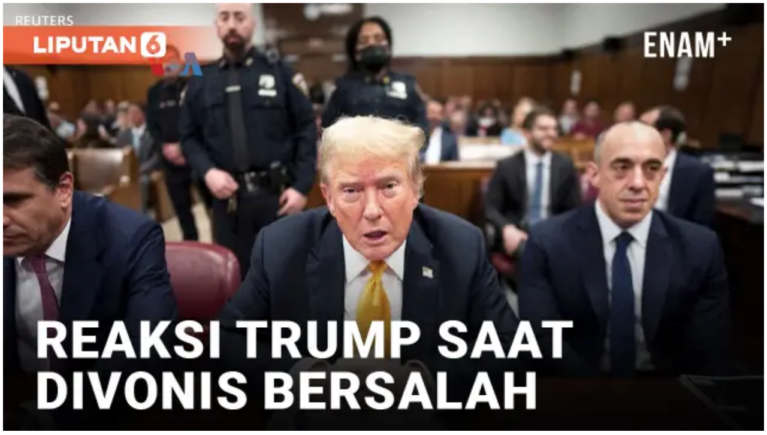

--- FILE ---
content_type: application/javascript
request_url: https://static-web.prod.vidiocdn.com/assets/bundles/js/shared/fallback-a8c87498.digested.js
body_size: 14380
content:
!function(){try{var t="undefined"!=typeof window?window:"undefined"!=typeof global?global:"undefined"!=typeof self?self:{},e=(new Error).stack;e&&(t._sentryDebugIds=t._sentryDebugIds||{},t._sentryDebugIds[e]="3defd497-e371-4bbf-a38a-282826efabaf",t._sentryDebugIdIdentifier="sentry-dbid-3defd497-e371-4bbf-a38a-282826efabaf")}catch(t){}}();var _global="undefined"!=typeof window?window:"undefined"!=typeof global?global:"undefined"!=typeof self?self:{};_global.SENTRY_RELEASE={id:"1f50f7c21154194d82e152f071bba3a1aeff55ea"},function(){function t(r){var o=n[r];if(void 0!==o)return o.exports;var i=n[r]={exports:{}};return e[r].call(i.exports,i,i.exports,t),i.exports}var e={5220:function(t,e,n){var r=n(8492);t.exports=r},1939:function(t,e,n){t.exports=n(7738)},7738:function(t,e,n){var r=n(5220);t.exports=r},19662:function(t,e,n){var r=n(60614),o=n(66330),i=TypeError;t.exports=function(t){if(r(t))return t;throw i(o(t)+" is not a function")}},96077:function(t,e,n){var r=n(60614),o=String,i=TypeError;t.exports=function(t){if("object"==typeof t||r(t))return t;throw i("Can't set "+o(t)+" as a prototype")}},51223:function(t,e,n){var r=n(5112),o=n(70030),i=n(3070).f,s=r("unscopables"),u=Array.prototype;null==u[s]&&i(u,s,{configurable:!0,value:o(null)}),t.exports=function(t){u[s][t]=!0}},25787:function(t,e,n){var r=n(47976),o=TypeError;t.exports=function(t,e){if(r(e,t))return t;throw o("Incorrect invocation")}},19670:function(t,e,n){var r=n(70111),o=String,i=TypeError;t.exports=function(t){if(r(t))return t;throw i(o(t)+" is not an object")}},41318:function(t,e,n){var r=n(45656),o=n(51400),i=n(26244),s=function(t){return function(e,n,s){var u,a=r(e),c=i(a),f=o(s,c);if(t&&n!=n){for(;c>f;)if((u=a[f++])!=u)return!0}else for(;c>f;f++)if((t||f in a)&&a[f]===n)return t||f||0;return!t&&-1}};t.exports={includes:s(!0),indexOf:s(!1)}},41589:function(t,e,n){var r=n(51400),o=n(26244),i=n(86135),s=Array,u=Math.max;t.exports=function(t,e,n){for(var a=o(t),c=r(e,a),f=r(void 0===n?a:n,a),h=s(u(f-c,0)),l=0;c<f;c++,l++)i(h,l,t[c]);return h.length=l,h}},94362:function(t,e,n){var r=n(41589),o=Math.floor,i=function(t,e){var n=t.length,a=o(n/2);return n<8?s(t,e):u(t,i(r(t,0,a),e),i(r(t,a),e),e)},s=function(t,e){for(var n,r,o=t.length,i=1;i<o;){for(r=i,n=t[i];r&&e(t[r-1],n)>0;)t[r]=t[--r];r!==i++&&(t[r]=n)}return t},u=function(t,e,n,r){for(var o=e.length,i=n.length,s=0,u=0;s<o||u<i;)t[s+u]=s<o&&u<i?r(e[s],n[u])<=0?e[s++]:n[u++]:s<o?e[s++]:n[u++];return t};t.exports=i},84326:function(t,e,n){var r=n(1702),o=r({}.toString),i=r("".slice);t.exports=function(t){return i(o(t),8,-1)}},70648:function(t,e,n){var r=n(51694),o=n(60614),i=n(84326),s=n(5112)("toStringTag"),u=Object,a="Arguments"==i(function(){return arguments}());t.exports=r?i:function(t){var e,n,r;return void 0===t?"Undefined":null===t?"Null":"string"==typeof(n=function(t,e){try{return t[e]}catch(t){}}(e=u(t),s))?n:a?i(e):"Object"==(r=i(e))&&o(e.callee)?"Arguments":r}},99920:function(t,e,n){var r=n(92597),o=n(53887),i=n(31236),s=n(3070);t.exports=function(t,e,n){for(var u=o(e),a=s.f,c=i.f,f=0;f<u.length;f++){var h=u[f];r(t,h)||n&&r(n,h)||a(t,h,c(e,h))}}},49920:function(t,e,n){var r=n(47293);t.exports=!r((function(){function t(){}return t.prototype.constructor=null,Object.getPrototypeOf(new t)!==t.prototype}))},76178:function(t){t.exports=function(t,e){return{value:t,done:e}}},68880:function(t,e,n){var r=n(19781),o=n(3070),i=n(79114);t.exports=r?function(t,e,n){return o.f(t,e,i(1,n))}:function(t,e,n){return t[e]=n,t}},79114:function(t){t.exports=function(t,e){return{enumerable:!(1&t),configurable:!(2&t),writable:!(4&t),value:e}}},86135:function(t,e,n){"use strict";var r=n(34948),o=n(3070),i=n(79114);t.exports=function(t,e,n){var s=r(e);s in t?o.f(t,s,i(0,n)):t[s]=n}},47045:function(t,e,n){var r=n(56339),o=n(3070);t.exports=function(t,e,n){return n.get&&r(n.get,e,{getter:!0}),n.set&&r(n.set,e,{setter:!0}),o.f(t,e,n)}},98052:function(t,e,n){var r=n(60614),o=n(3070),i=n(56339),s=n(13072);t.exports=function(t,e,n,u){u||(u={});var a=u.enumerable,c=void 0!==u.name?u.name:e;if(r(n)&&i(n,c,u),u.global)a?t[e]=n:s(e,n);else{try{u.unsafe?t[e]&&(a=!0):delete t[e]}catch(t){}a?t[e]=n:o.f(t,e,{value:n,enumerable:!1,configurable:!u.nonConfigurable,writable:!u.nonWritable})}return t}},89190:function(t,e,n){var r=n(98052);t.exports=function(t,e,n){for(var o in e)r(t,o,e[o],n);return t}},13072:function(t,e,n){var r=n(17854),o=Object.defineProperty;t.exports=function(t,e){try{o(r,t,{value:e,configurable:!0,writable:!0})}catch(n){r[t]=e}return e}},19781:function(t,e,n){var r=n(47293);t.exports=!r((function(){return 7!=Object.defineProperty({},1,{get:function(){return 7}})[1]}))},4154:function(t){var e="object"==typeof document&&document.all,n=void 0===e&&void 0!==e;t.exports={all:e,IS_HTMLDDA:n}},80317:function(t,e,n){var r=n(17854),o=n(70111),i=r.document,s=o(i)&&o(i.createElement);t.exports=function(t){return s?i.createElement(t):{}}},48324:function(t){t.exports={CSSRuleList:0,CSSStyleDeclaration:0,CSSValueList:0,ClientRectList:0,DOMRectList:0,DOMStringList:0,DOMTokenList:1,DataTransferItemList:0,FileList:0,HTMLAllCollection:0,HTMLCollection:0,HTMLFormElement:0,HTMLSelectElement:0,MediaList:0,MimeTypeArray:0,NamedNodeMap:0,NodeList:1,PaintRequestList:0,Plugin:0,PluginArray:0,SVGLengthList:0,SVGNumberList:0,SVGPathSegList:0,SVGPointList:0,SVGStringList:0,SVGTransformList:0,SourceBufferList:0,StyleSheetList:0,TextTrackCueList:0,TextTrackList:0,TouchList:0}},98509:function(t,e,n){var r=n(80317)("span").classList,o=r&&r.constructor&&r.constructor.prototype;t.exports=o===Object.prototype?void 0:o},88113:function(t){t.exports="undefined"!=typeof navigator&&String(navigator.userAgent)||""},7392:function(t,e,n){var r,o,i=n(17854),s=n(88113),u=i.process,a=i.Deno,c=u&&u.versions||a&&a.version,f=c&&c.v8;f&&(o=(r=f.split("."))[0]>0&&r[0]<4?1:+(r[0]+r[1])),!o&&s&&(!(r=s.match(/Edge\/(\d+)/))||r[1]>=74)&&(r=s.match(/Chrome\/(\d+)/))&&(o=+r[1]),t.exports=o},80748:function(t){t.exports=["constructor","hasOwnProperty","isPrototypeOf","propertyIsEnumerable","toLocaleString","toString","valueOf"]},82109:function(t,e,n){var r=n(17854),o=n(31236).f,i=n(68880),s=n(98052),u=n(13072),a=n(99920),c=n(54705);t.exports=function(t,e){var n,f,h,l,p,v=t.target,d=t.global,y=t.stat;if(n=d?r:y?r[v]||u(v,{}):(r[v]||{}).prototype)for(f in e){if(l=e[f],h=t.dontCallGetSet?(p=o(n,f))&&p.value:n[f],!c(d?f:v+(y?".":"#")+f,t.forced)&&void 0!==h){if(typeof l==typeof h)continue;a(l,h)}(t.sham||h&&h.sham)&&i(l,"sham",!0),s(n,f,l,t)}}},47293:function(t){t.exports=function(t){try{return!!t()}catch(t){return!0}}},49974:function(t,e,n){var r=n(21470),o=n(19662),i=n(34374),s=r(r.bind);t.exports=function(t,e){return o(t),void 0===e?t:i?s(t,e):function(){return t.apply(e,arguments)}}},34374:function(t,e,n){var r=n(47293);t.exports=!r((function(){var t=function(){}.bind();return"function"!=typeof t||t.hasOwnProperty("prototype")}))},46916:function(t,e,n){var r=n(34374),o=Function.prototype.call;t.exports=r?o.bind(o):function(){return o.apply(o,arguments)}},76530:function(t,e,n){var r=n(19781),o=n(92597),i=Function.prototype,s=r&&Object.getOwnPropertyDescriptor,u=o(i,"name"),a=u&&"something"===function(){}.name,c=u&&(!r||r&&s(i,"name").configurable);t.exports={EXISTS:u,PROPER:a,CONFIGURABLE:c}},75668:function(t,e,n){var r=n(1702),o=n(19662);t.exports=function(t,e,n){try{return r(o(Object.getOwnPropertyDescriptor(t,e)[n]))}catch(t){}}},21470:function(t,e,n){var r=n(84326),o=n(1702);t.exports=function(t){if("Function"===r(t))return o(t)}},1702:function(t,e,n){var r=n(34374),o=Function.prototype,i=o.call,s=r&&o.bind.bind(i,i);t.exports=r?s:function(t){return function(){return i.apply(t,arguments)}}},35005:function(t,e,n){var r=n(17854),o=n(60614);t.exports=function(t,e){return arguments.length<2?(n=r[t],o(n)?n:void 0):r[t]&&r[t][e];var n}},71246:function(t,e,n){var r=n(70648),o=n(58173),i=n(68554),s=n(97497),u=n(5112)("iterator");t.exports=function(t){if(!i(t))return o(t,u)||o(t,"@@iterator")||s[r(t)]}},18554:function(t,e,n){var r=n(46916),o=n(19662),i=n(19670),s=n(66330),u=n(71246),a=TypeError;t.exports=function(t,e){var n=arguments.length<2?u(t):e;if(o(n))return i(r(n,t));throw a(s(t)+" is not iterable")}},58173:function(t,e,n){var r=n(19662),o=n(68554);t.exports=function(t,e){var n=t[e];return o(n)?void 0:r(n)}},17854:function(t,e,n){var r=function(t){return t&&t.Math==Math&&t};t.exports=r("object"==typeof globalThis&&globalThis)||r("object"==typeof window&&window)||r("object"==typeof self&&self)||r("object"==typeof n.g&&n.g)||function(){return this}()||this||Function("return this")()},92597:function(t,e,n){var r=n(1702),o=n(47908),i=r({}.hasOwnProperty);t.exports=Object.hasOwn||function(t,e){return i(o(t),e)}},3501:function(t){t.exports={}},60490:function(t,e,n){var r=n(35005);t.exports=r("document","documentElement")},64664:function(t,e,n){var r=n(19781),o=n(47293),i=n(80317);t.exports=!r&&!o((function(){return 7!=Object.defineProperty(i("div"),"a",{get:function(){return 7}}).a}))},68361:function(t,e,n){var r=n(1702),o=n(47293),i=n(84326),s=Object,u=r("".split);t.exports=o((function(){return!s("z").propertyIsEnumerable(0)}))?function(t){return"String"==i(t)?u(t,""):s(t)}:s},42788:function(t,e,n){var r=n(1702),o=n(60614),i=n(5465),s=r(Function.toString);o(i.inspectSource)||(i.inspectSource=function(t){return s(t)}),t.exports=i.inspectSource},29909:function(t,e,n){var r,o,i,s=n(94811),u=n(17854),a=n(70111),c=n(68880),f=n(92597),h=n(5465),l=n(6200),p=n(3501),v="Object already initialized",d=u.TypeError,y=u.WeakMap;if(s||h.state){var g=h.state||(h.state=new y);g.get=g.get,g.has=g.has,g.set=g.set,r=function(t,e){if(g.has(t))throw d(v);return e.facade=t,g.set(t,e),e},o=function(t){return g.get(t)||{}},i=function(t){return g.has(t)}}else{var m=l("state");p[m]=!0,r=function(t,e){if(f(t,m))throw d(v);return e.facade=t,c(t,m,e),e},o=function(t){return f(t,m)?t[m]:{}},i=function(t){return f(t,m)}}t.exports={set:r,get:o,has:i,enforce:function(t){return i(t)?o(t):r(t,{})},getterFor:function(t){return function(e){var n;if(!a(e)||(n=o(e)).type!==t)throw d("Incompatible receiver, "+t+" required");return n}}}},60614:function(t,e,n){var r=n(4154),o=r.all;t.exports=r.IS_HTMLDDA?function(t){return"function"==typeof t||t===o}:function(t){return"function"==typeof t}},54705:function(t,e,n){var r=n(47293),o=n(60614),i=/#|\.prototype\./,s=function(t,e){var n=a[u(t)];return n==f||n!=c&&(o(e)?r(e):!!e)},u=s.normalize=function(t){return String(t).replace(i,".").toLowerCase()},a=s.data={},c=s.NATIVE="N",f=s.POLYFILL="P";t.exports=s},68554:function(t){t.exports=function(t){return null==t}},70111:function(t,e,n){var r=n(60614),o=n(4154),i=o.all;t.exports=o.IS_HTMLDDA?function(t){return"object"==typeof t?null!==t:r(t)||t===i}:function(t){return"object"==typeof t?null!==t:r(t)}},31913:function(t){t.exports=!1},52190:function(t,e,n){var r=n(35005),o=n(60614),i=n(47976),s=n(43307),u=Object;t.exports=s?function(t){return"symbol"==typeof t}:function(t){var e=r("Symbol");return o(e)&&i(e.prototype,u(t))}},63061:function(t,e,n){"use strict";var r=n(13383).IteratorPrototype,o=n(70030),i=n(79114),s=n(58003),u=n(97497),a=function(){return this};t.exports=function(t,e,n,c){var f=e+" Iterator";return t.prototype=o(r,{next:i(+!c,n)}),s(t,f,!1,!0),u[f]=a,t}},51656:function(t,e,n){"use strict";var r=n(82109),o=n(46916),i=n(31913),s=n(76530),u=n(60614),a=n(63061),c=n(79518),f=n(27674),h=n(58003),l=n(68880),p=n(98052),v=n(5112),d=n(97497),y=n(13383),g=s.PROPER,m=s.CONFIGURABLE,b=y.IteratorPrototype,w=y.BUGGY_SAFARI_ITERATORS,x=v("iterator"),_="keys",O="values",S="entries",E=function(){return this};t.exports=function(t,e,n,s,v,y,R){a(n,e,s);var T,I,L,j=function(t){if(t===v&&U)return U;if(!w&&t in A)return A[t];switch(t){case _:case O:case S:return function(){return new n(this,t)}}return function(){return new n(this)}},P=e+" Iterator",M=!1,A=t.prototype,k=A[x]||A["@@iterator"]||v&&A[v],U=!w&&k||j(v),D="Array"==e&&A.entries||k;if(D&&(T=c(D.call(new t)))!==Object.prototype&&T.next&&(i||c(T)===b||(f?f(T,b):u(T[x])||p(T,x,E)),h(T,P,!0,!0),i&&(d[P]=E)),g&&v==O&&k&&k.name!==O&&(!i&&m?l(A,"name",O):(M=!0,U=function(){return o(k,this)})),v)if(I={values:j(O),keys:y?U:j(_),entries:j(S)},R)for(L in I)(w||M||!(L in A))&&p(A,L,I[L]);else r({target:e,proto:!0,forced:w||M},I);return i&&!R||A[x]===U||p(A,x,U,{name:v}),d[e]=U,I}},13383:function(t,e,n){"use strict";var r,o,i,s=n(47293),u=n(60614),a=n(70111),c=n(70030),f=n(79518),h=n(98052),l=n(5112),p=n(31913),v=l("iterator"),d=!1;[].keys&&("next"in(i=[].keys())?(o=f(f(i)))!==Object.prototype&&(r=o):d=!0),!a(r)||s((function(){var t={};return r[v].call(t)!==t}))?r={}:p&&(r=c(r)),u(r[v])||h(r,v,(function(){return this})),t.exports={IteratorPrototype:r,BUGGY_SAFARI_ITERATORS:d}},97497:function(t){t.exports={}},26244:function(t,e,n){var r=n(17466);t.exports=function(t){return r(t.length)}},56339:function(t,e,n){var r=n(1702),o=n(47293),i=n(60614),s=n(92597),u=n(19781),a=n(76530).CONFIGURABLE,c=n(42788),f=n(29909),h=f.enforce,l=f.get,p=String,v=Object.defineProperty,d=r("".slice),y=r("".replace),g=r([].join),m=u&&!o((function(){return 8!==v((function(){}),"length",{value:8}).length})),b=String(String).split("String"),w=t.exports=function(t,e,n){"Symbol("===d(p(e),0,7)&&(e="["+y(p(e),/^Symbol\(([^)]*)\)/,"$1")+"]"),n&&n.getter&&(e="get "+e),n&&n.setter&&(e="set "+e),(!s(t,"name")||a&&t.name!==e)&&(u?v(t,"name",{value:e,configurable:!0}):t.name=e),m&&n&&s(n,"arity")&&t.length!==n.arity&&v(t,"length",{value:n.arity});try{n&&s(n,"constructor")&&n.constructor?u&&v(t,"prototype",{writable:!1}):t.prototype&&(t.prototype=void 0)}catch(t){}var r=h(t);return s(r,"source")||(r.source=g(b,"string"==typeof e?e:"")),t};Function.prototype.toString=w((function(){return i(this)&&l(this).source||c(this)}),"toString")},74758:function(t){var e=Math.ceil,n=Math.floor;t.exports=Math.trunc||function(t){var r=+t;return(r>0?n:e)(r)}},70030:function(t,e,n){var r,o=n(19670),i=n(36048),s=n(80748),u=n(3501),a=n(60490),c=n(80317),f=n(6200),h="prototype",l="script",p=f("IE_PROTO"),v=function(){},d=function(t){return"<"+l+">"+t+"</"+l+">"},y=function(t){t.write(d("")),t.close();var e=t.parentWindow.Object;return t=null,e},g=function(){try{r=new ActiveXObject("htmlfile")}catch(t){}var t,e,n;g="undefined"!=typeof document?document.domain&&r?y(r):(e=c("iframe"),n="java"+l+":",e.style.display="none",a.appendChild(e),e.src=String(n),(t=e.contentWindow.document).open(),t.write(d("document.F=Object")),t.close(),t.F):y(r);for(var o=s.length;o--;)delete g[h][s[o]];return g()};u[p]=!0,t.exports=Object.create||function(t,e){var n;return null!==t?(v[h]=o(t),n=new v,v[h]=null,n[p]=t):n=g(),void 0===e?n:i.f(n,e)}},36048:function(t,e,n){var r=n(19781),o=n(3353),i=n(3070),s=n(19670),u=n(45656),a=n(81956);e.f=r&&!o?Object.defineProperties:function(t,e){s(t);for(var n,r=u(e),o=a(e),c=o.length,f=0;c>f;)i.f(t,n=o[f++],r[n]);return t}},3070:function(t,e,n){var r=n(19781),o=n(64664),i=n(3353),s=n(19670),u=n(34948),a=TypeError,c=Object.defineProperty,f=Object.getOwnPropertyDescriptor,h="enumerable",l="configurable",p="writable";e.f=r?i?function(t,e,n){if(s(t),e=u(e),s(n),"function"==typeof t&&"prototype"===e&&"value"in n&&p in n&&!n[p]){var r=f(t,e);r&&r[p]&&(t[e]=n.value,n={configurable:l in n?n[l]:r[l],enumerable:h in n?n[h]:r[h],writable:!1})}return c(t,e,n)}:c:function(t,e,n){if(s(t),e=u(e),s(n),o)try{return c(t,e,n)}catch(t){}if("get"in n||"set"in n)throw a("Accessors not supported");return"value"in n&&(t[e]=n.value),t}},31236:function(t,e,n){var r=n(19781),o=n(46916),i=n(55296),s=n(79114),u=n(45656),a=n(34948),c=n(92597),f=n(64664),h=Object.getOwnPropertyDescriptor;e.f=r?h:function(t,e){if(t=u(t),e=a(e),f)try{return h(t,e)}catch(t){}if(c(t,e))return s(!o(i.f,t,e),t[e])}},8006:function(t,e,n){var r=n(16324),o=n(80748).concat("length","prototype");e.f=Object.getOwnPropertyNames||function(t){return r(t,o)}},25181:function(t,e){e.f=Object.getOwnPropertySymbols},79518:function(t,e,n){var r=n(92597),o=n(60614),i=n(47908),s=n(6200),u=n(49920),a=s("IE_PROTO"),c=Object,f=c.prototype;t.exports=u?c.getPrototypeOf:function(t){var e=i(t);if(r(e,a))return e[a];var n=e.constructor;return o(n)&&e instanceof n?n.prototype:e instanceof c?f:null}},47976:function(t,e,n){var r=n(1702);t.exports=r({}.isPrototypeOf)},16324:function(t,e,n){var r=n(1702),o=n(92597),i=n(45656),s=n(41318).indexOf,u=n(3501),a=r([].push);t.exports=function(t,e){var n,r=i(t),c=0,f=[];for(n in r)!o(u,n)&&o(r,n)&&a(f,n);for(;e.length>c;)o(r,n=e[c++])&&(~s(f,n)||a(f,n));return f}},81956:function(t,e,n){var r=n(16324),o=n(80748);t.exports=Object.keys||function(t){return r(t,o)}},55296:function(t,e){"use strict";var n={}.propertyIsEnumerable,r=Object.getOwnPropertyDescriptor,o=r&&!n.call({1:2},1);e.f=o?function(t){var e=r(this,t);return!!e&&e.enumerable}:n},27674:function(t,e,n){var r=n(75668),o=n(19670),i=n(96077);t.exports=Object.setPrototypeOf||("__proto__"in{}?function(){var t,e=!1,n={};try{(t=r(Object.prototype,"__proto__","set"))(n,[]),e=n instanceof Array}catch(t){}return function(n,r){return o(n),i(r),e?t(n,r):n.__proto__=r,n}}():void 0)},92140:function(t,e,n){var r=n(46916),o=n(60614),i=n(70111),s=TypeError;t.exports=function(t,e){var n,u;if("string"===e&&o(n=t.toString)&&!i(u=r(n,t)))return u;if(o(n=t.valueOf)&&!i(u=r(n,t)))return u;if("string"!==e&&o(n=t.toString)&&!i(u=r(n,t)))return u;throw s("Can't convert object to primitive value")}},53887:function(t,e,n){var r=n(35005),o=n(1702),i=n(8006),s=n(25181),u=n(19670),a=o([].concat);t.exports=r("Reflect","ownKeys")||function(t){var e=i.f(u(t)),n=s.f;return n?a(e,n(t)):e}},40857:function(t,e,n){var r=n(17854);t.exports=r},84488:function(t,e,n){var r=n(68554),o=TypeError;t.exports=function(t){if(r(t))throw o("Can't call method on "+t);return t}},58003:function(t,e,n){var r=n(3070).f,o=n(92597),i=n(5112)("toStringTag");t.exports=function(t,e,n){t&&!n&&(t=t.prototype),t&&!o(t,i)&&r(t,i,{configurable:!0,value:e})}},6200:function(t,e,n){var r=n(72309),o=n(69711),i=r("keys");t.exports=function(t){return i[t]||(i[t]=o(t))}},5465:function(t,e,n){var r=n(17854),o=n(13072),i="__core-js_shared__",s=r[i]||o(i,{});t.exports=s},72309:function(t,e,n){var r=n(31913),o=n(5465);(t.exports=function(t,e){return o[t]||(o[t]=void 0!==e?e:{})})("versions",[]).push({version:"3.31.1",mode:r?"pure":"global",copyright:"\xa9 2014-2023 Denis Pushkarev (zloirock.ru)",license:"https://github.com/zloirock/core-js/blob/v3.31.1/LICENSE",source:"https://github.com/zloirock/core-js"})},36293:function(t,e,n){var r=n(7392),o=n(47293),i=n(17854).String;t.exports=!!Object.getOwnPropertySymbols&&!o((function(){var t=Symbol();return!i(t)||!(Object(t)instanceof Symbol)||!Symbol.sham&&r&&r<41}))},51400:function(t,e,n){var r=n(19303),o=Math.max,i=Math.min;t.exports=function(t,e){var n=r(t);return n<0?o(n+e,0):i(n,e)}},45656:function(t,e,n){var r=n(68361),o=n(84488);t.exports=function(t){return r(o(t))}},19303:function(t,e,n){var r=n(74758);t.exports=function(t){var e=+t;return e!=e||0===e?0:r(e)}},17466:function(t,e,n){var r=n(19303),o=Math.min;t.exports=function(t){return t>0?o(r(t),9007199254740991):0}},47908:function(t,e,n){var r=n(84488),o=Object;t.exports=function(t){return o(r(t))}},57593:function(t,e,n){var r=n(46916),o=n(70111),i=n(52190),s=n(58173),u=n(92140),a=n(5112),c=TypeError,f=a("toPrimitive");t.exports=function(t,e){if(!o(t)||i(t))return t;var n,a=s(t,f);if(a){if(void 0===e&&(e="default"),n=r(a,t,e),!o(n)||i(n))return n;throw c("Can't convert object to primitive value")}return void 0===e&&(e="number"),u(t,e)}},34948:function(t,e,n){var r=n(57593),o=n(52190);t.exports=function(t){var e=r(t,"string");return o(e)?e:e+""}},51694:function(t,e,n){var r={};r[n(5112)("toStringTag")]="z",t.exports="[object z]"===String(r)},41340:function(t,e,n){var r=n(70648),o=String;t.exports=function(t){if("Symbol"===r(t))throw TypeError("Cannot convert a Symbol value to a string");return o(t)}},66330:function(t){var e=String;t.exports=function(t){try{return e(t)}catch(t){return"Object"}}},69711:function(t,e,n){var r=n(1702),o=0,i=Math.random(),s=r(1..toString);t.exports=function(t){return"Symbol("+(void 0===t?"":t)+")_"+s(++o+i,36)}},85143:function(t,e,n){var r=n(47293),o=n(5112),i=n(19781),s=n(31913),u=o("iterator");t.exports=!r((function(){var t=new URL("b?a=1&b=2&c=3","http://a"),e=t.searchParams,n=new URLSearchParams("a=1&a=2"),r="";return t.pathname="c%20d",e.forEach((function(t,n){e.delete("b"),r+=n+t})),n.delete("a",2),s&&(!t.toJSON||!n.has("a",1)||n.has("a",2))||!e.size&&(s||!i)||!e.sort||"http://a/c%20d?a=1&c=3"!==t.href||"3"!==e.get("c")||"a=1"!==String(new URLSearchParams("?a=1"))||!e[u]||"a"!==new URL("https://a@b").username||"b"!==new URLSearchParams(new URLSearchParams("a=b")).get("a")||"xn--e1aybc"!==new URL("http://\u0442\u0435\u0441\u0442").host||"#%D0%B1"!==new URL("http://a#\u0431").hash||"a1c3"!==r||"x"!==new URL("http://x",void 0).host}))},43307:function(t,e,n){var r=n(36293);t.exports=r&&!Symbol.sham&&"symbol"==typeof Symbol.iterator},3353:function(t,e,n){var r=n(19781),o=n(47293);t.exports=r&&o((function(){return 42!=Object.defineProperty((function(){}),"prototype",{value:42,writable:!1}).prototype}))},48053:function(t){var e=TypeError;t.exports=function(t,n){if(t<n)throw e("Not enough arguments");return t}},94811:function(t,e,n){var r=n(17854),o=n(60614),i=r.WeakMap;t.exports=o(i)&&/native code/.test(String(i))},5112:function(t,e,n){var r=n(17854),o=n(72309),i=n(92597),s=n(69711),u=n(36293),a=n(43307),c=r.Symbol,f=o("wks"),h=a?c.for||c:c&&c.withoutSetter||s;t.exports=function(t){return i(f,t)||(f[t]=u&&i(c,t)?c[t]:h("Symbol."+t)),f[t]}},66992:function(t,e,n){"use strict";var r=n(45656),o=n(51223),i=n(97497),s=n(29909),u=n(3070).f,a=n(51656),c=n(76178),f=n(31913),h=n(19781),l="Array Iterator",p=s.set,v=s.getterFor(l);t.exports=a(Array,"Array",(function(t,e){p(this,{type:l,target:r(t),index:0,kind:e})}),(function(){var t=v(this),e=t.target,n=t.kind,r=t.index++;return!e||r>=e.length?(t.target=void 0,c(void 0,!0)):c("keys"==n?r:"values"==n?e[r]:[r,e[r]],!1)}),"values");var d=i.Arguments=i.Array;if(o("keys"),o("values"),o("entries"),!f&&h&&"values"!==d.name)try{u(d,"name",{value:"values"})}catch(t){}},33948:function(t,e,n){var r=n(17854),o=n(48324),i=n(98509),s=n(66992),u=n(68880),a=n(5112),c=a("iterator"),f=a("toStringTag"),h=s.values,l=function(t,e){if(t){if(t[c]!==h)try{u(t,c,h)}catch(e){t[c]=h}if(t[f]||u(t,f,e),o[e])for(var n in s)if(t[n]!==s[n])try{u(t,n,s[n])}catch(e){t[n]=s[n]}}};for(var p in o)l(r[p]&&r[p].prototype,p);l(i,"DOMTokenList")},65556:function(t,e,n){"use strict";n(66992);var r=n(82109),o=n(17854),i=n(46916),s=n(1702),u=n(19781),a=n(85143),c=n(98052),f=n(47045),h=n(89190),l=n(58003),p=n(63061),v=n(29909),d=n(25787),y=n(60614),g=n(92597),m=n(49974),b=n(70648),w=n(19670),x=n(70111),_=n(41340),O=n(70030),S=n(79114),E=n(18554),R=n(71246),T=n(48053),I=n(5112),L=n(94362),j=I("iterator"),P="URLSearchParams",M=P+"Iterator",A=v.set,k=v.getterFor(P),U=v.getterFor(M),D=Object.getOwnPropertyDescriptor,N=function(t){if(!u)return o[t];var e=D(o,t);return e&&e.value},C=N("fetch"),F=N("Request"),V=N("Headers"),z=F&&F.prototype,G=V&&V.prototype,B=o.RegExp,W=o.TypeError,H=o.decodeURIComponent,q=o.encodeURIComponent,K=s("".charAt),X=s([].join),Y=s([].push),Q=s("".replace),$=s([].shift),J=s([].splice),Z=s("".split),tt=s("".slice),et=/\+/g,nt=Array(4),rt=function(t){return nt[t-1]||(nt[t-1]=B("((?:%[\\da-f]{2}){"+t+"})","gi"))},ot=function(t){try{return H(t)}catch(e){return t}},it=function(t){var e=Q(t,et," "),n=4;try{return H(e)}catch(t){for(;n;)e=Q(e,rt(n--),ot);return e}},st=/[!'()~]|%20/g,ut={"!":"%21","'":"%27","(":"%28",")":"%29","~":"%7E","%20":"+"},at=function(t){return ut[t]},ct=function(t){return Q(q(t),st,at)},ft=p((function(t,e){A(this,{type:M,iterator:E(k(t).entries),kind:e})}),"Iterator",(function(){var t=U(this),e=t.kind,n=t.iterator.next(),r=n.value;return n.done||(n.value="keys"===e?r.key:"values"===e?r.value:[r.key,r.value]),n}),!0),ht=function(t){this.entries=[],this.url=null,void 0!==t&&(x(t)?this.parseObject(t):this.parseQuery("string"==typeof t?"?"===K(t,0)?tt(t,1):t:_(t)))};ht.prototype={type:P,bindURL:function(t){this.url=t,this.update()},parseObject:function(t){var e,n,r,o,s,u,a,c=R(t);if(c)for(n=(e=E(t,c)).next;!(r=i(n,e)).done;){if(s=(o=E(w(r.value))).next,(u=i(s,o)).done||(a=i(s,o)).done||!i(s,o).done)throw W("Expected sequence with length 2");Y(this.entries,{key:_(u.value),value:_(a.value)})}else for(var f in t)g(t,f)&&Y(this.entries,{key:f,value:_(t[f])})},parseQuery:function(t){if(t)for(var e,n,r=Z(t,"&"),o=0;o<r.length;)(e=r[o++]).length&&(n=Z(e,"="),Y(this.entries,{key:it($(n)),value:it(X(n,"="))}))},serialize:function(){for(var t,e=this.entries,n=[],r=0;r<e.length;)t=e[r++],Y(n,ct(t.key)+"="+ct(t.value));return X(n,"&")},update:function(){this.entries.length=0,this.parseQuery(this.url.query)},updateURL:function(){this.url&&this.url.update()}};var lt=function(){d(this,pt);var t=A(this,new ht(arguments.length>0?arguments[0]:void 0));u||(this.size=t.entries.length)},pt=lt.prototype;if(h(pt,{append:function(t,e){var n=k(this);T(arguments.length,2),Y(n.entries,{key:_(t),value:_(e)}),u||this.length++,n.updateURL()},delete:function(t){for(var e=k(this),n=T(arguments.length,1),r=e.entries,o=_(t),i=n<2?void 0:arguments[1],s=void 0===i?i:_(i),a=0;a<r.length;){var c=r[a];if(c.key!==o||void 0!==s&&c.value!==s)a++;else if(J(r,a,1),void 0!==s)break}u||(this.size=r.length),e.updateURL()},get:function(t){var e=k(this).entries;T(arguments.length,1);for(var n=_(t),r=0;r<e.length;r++)if(e[r].key===n)return e[r].value;return null},getAll:function(t){var e=k(this).entries;T(arguments.length,1);for(var n=_(t),r=[],o=0;o<e.length;o++)e[o].key===n&&Y(r,e[o].value);return r},has:function(t){for(var e=k(this).entries,n=T(arguments.length,1),r=_(t),o=n<2?void 0:arguments[1],i=void 0===o?o:_(o),s=0;s<e.length;){var u=e[s++];if(u.key===r&&(void 0===i||u.value===i))return!0}return!1},set:function(t,e){var n=k(this);T(arguments.length,1);for(var r,o=n.entries,i=!1,s=_(t),a=_(e),c=0;c<o.length;c++)(r=o[c]).key===s&&(i?J(o,c--,1):(i=!0,r.value=a));i||Y(o,{key:s,value:a}),u||(this.size=o.length),n.updateURL()},sort:function(){var t=k(this);L(t.entries,(function(t,e){return t.key>e.key?1:-1})),t.updateURL()},forEach:function(t){for(var e,n=k(this).entries,r=m(t,arguments.length>1?arguments[1]:void 0),o=0;o<n.length;)r((e=n[o++]).value,e.key,this)},keys:function(){return new ft(this,"keys")},values:function(){return new ft(this,"values")},entries:function(){return new ft(this,"entries")}},{enumerable:!0}),c(pt,j,pt.entries,{name:"entries"}),c(pt,"toString",(function(){return k(this).serialize()}),{enumerable:!0}),u&&f(pt,"size",{get:function(){return k(this).entries.length},configurable:!0,enumerable:!0}),l(lt,P),r({global:!0,constructor:!0,forced:!a},{URLSearchParams:lt}),!a&&y(V)){var vt=s(G.has),dt=s(G.set),yt=function(t){if(x(t)){var e,n=t.body;if(b(n)===P)return e=t.headers?new V(t.headers):new V,vt(e,"content-type")||dt(e,"content-type","application/x-www-form-urlencoded;charset=UTF-8"),O(t,{body:S(0,_(n)),headers:S(0,e)})}return t};if(y(C)&&r({global:!0,enumerable:!0,dontCallGetSet:!0,forced:!0},{fetch:function(t){return C(t,arguments.length>1?yt(arguments[1]):{})}}),y(F)){var gt=function(t){return d(this,z),new F(t,arguments.length>1?yt(arguments[1]):{})};z.constructor=gt,gt.prototype=z,r({global:!0,constructor:!0,dontCallGetSet:!0,forced:!0},{Request:gt})}}t.exports={URLSearchParams:lt,getState:k}},46229:function(t,e,n){"use strict";var r=n(98052),o=n(1702),i=n(41340),s=n(48053),u=URLSearchParams,a=u.prototype,c=o(a.append),f=o(a.delete),h=o(a.forEach),l=o([].push),p=new u("a=1&a=2");p.delete("a",1),p+""!="a=2"&&r(a,"delete",(function(t){var e=arguments.length,n=e<2?void 0:arguments[1];if(e&&void 0===n)return f(this,t);var r=[];h(this,(function(t,e){l(r,{key:e,value:t})})),s(e,1);for(var o,u=i(t),a=i(n),p=0,v=0,d=!1,y=r.length;p<y;)o=r[p++],d||o.key===u?(d=!0,f(this,o.key)):v++;for(;v<y;)(o=r[v++]).key===u&&o.value===a||c(this,o.key,o.value)}),{enumerable:!0,unsafe:!0})},17330:function(t,e,n){"use strict";var r=n(98052),o=n(1702),i=n(41340),s=n(48053),u=URLSearchParams,a=u.prototype,c=o(a.getAll),f=o(a.has);new u("a=1").has("a",2)&&r(a,"has",(function(t){var e=arguments.length,n=e<2?void 0:arguments[1];if(e&&void 0===n)return f(this,t);var r=c(this,t);s(e,1);for(var o=i(n),u=0;u<r.length;)if(r[u++]===o)return!0;return!1}),{enumerable:!0,unsafe:!0})},41637:function(t,e,n){n(65556)},62062:function(t,e,n){"use strict";var r=n(19781),o=n(1702),i=n(47045),s=URLSearchParams.prototype,u=o(s.forEach);r&&!("size"in s)&&i(s,"size",{get:function(){var t=0;return u(this,(function(){t++})),t},configurable:!0,enumerable:!0})},8492:function(t,e,n){var r=n(98504);n(33948),t.exports=r},98504:function(t,e,n){n(41637),n(46229),n(17330),n(62062);var r=n(40857);t.exports=r.URLSearchParams},21336:function(t){t.exports=function(t,e){if("object"==typeof e&&null!==e){var n,r=Object.getPrototypeOf(e);for(n in r)if(!(n in t)){var o=Object.getOwnPropertyDescriptor(r,n);o&&Object.defineProperty(t,n,o)}for(n in e)n in t||(t[n]=e[n])}}},29856:function(t,e,n){!function(t){try{new window.Event("event",{bubbles:!0,cancelable:!0})}catch(r){var e=window.Event,n=function(e,n){n=n||{};var r=document.createEvent("Event");return r.initEvent(e,void 0!==n.bubbles&&n.bubbles,void 0!==n.cancelable&&n.cancelable,void 0===n.detail?{}:n.detail),t(r,this),r};n.prototype=e.prototype,window.Event=n}}(n(21336))},66337:function(){!function(){"use strict";function t(t){try{return t.defaultView&&t.defaultView.frameElement||null}catch(t){return null}}function e(t){this.time=t.time,this.target=t.target,this.rootBounds=s(t.rootBounds),this.boundingClientRect=s(t.boundingClientRect),this.intersectionRect=s(t.intersectionRect||{top:0,bottom:0,left:0,right:0,width:0,height:0}),this.isIntersecting=!!t.intersectionRect;var e=this.boundingClientRect,n=e.width*e.height,r=this.intersectionRect,o=r.width*r.height;this.intersectionRatio=n?Number((o/n).toFixed(4)):this.isIntersecting?1:0}function n(t,e){var n,r,o,i=e||{};if("function"!=typeof t)throw new Error("callback must be a function");if(i.root&&1!=i.root.nodeType&&9!=i.root.nodeType)throw new Error("root must be a Document or Element");this._checkForIntersections=(n=this._checkForIntersections.bind(this),r=this.THROTTLE_TIMEOUT,o=null,function(){o||(o=setTimeout((function(){n(),o=null}),r))}),this._callback=t,this._observationTargets=[],this._queuedEntries=[],this._rootMarginValues=this._parseRootMargin(i.rootMargin),this.thresholds=this._initThresholds(i.threshold),this.root=i.root||null,this.rootMargin=this._rootMarginValues.map((function(t){return t.value+t.unit})).join(" "),this._monitoringDocuments=[],this._monitoringUnsubscribes=[]}function r(t,e,n,r){"function"==typeof t.addEventListener?t.addEventListener(e,n,r||!1):"function"==typeof t.attachEvent&&t.attachEvent("on"+e,n)}function o(t,e,n,r){"function"==typeof t.removeEventListener?t.removeEventListener(e,n,r||!1):"function"==typeof t.detachEvent&&t.detachEvent("on"+e,n)}function i(t){var e;try{e=t.getBoundingClientRect()}catch(t){}return e?(e.width&&e.height||(e={top:e.top,right:e.right,bottom:e.bottom,left:e.left,width:e.right-e.left,height:e.bottom-e.top}),e):{top:0,bottom:0,left:0,right:0,width:0,height:0}}function s(t){return!t||"x"in t?t:{top:t.top,y:t.top,bottom:t.bottom,left:t.left,x:t.left,right:t.right,width:t.width,height:t.height}}function u(t,e){var n=e.top-t.top,r=e.left-t.left;return{top:n,left:r,height:e.height,width:e.width,bottom:n+e.height,right:r+e.width}}function a(t,e){for(var n=e;n;){if(n==t)return!0;n=c(n)}return!1}function c(e){var n=e.parentNode;return 9==e.nodeType&&e!=h?t(e):(n&&n.assignedSlot&&(n=n.assignedSlot.parentNode),n&&11==n.nodeType&&n.host?n.host:n)}function f(t){return t&&9===t.nodeType}if("object"==typeof window)if("IntersectionObserver"in window&&"IntersectionObserverEntry"in window&&"intersectionRatio"in window.IntersectionObserverEntry.prototype)"isIntersecting"in window.IntersectionObserverEntry.prototype||Object.defineProperty(window.IntersectionObserverEntry.prototype,"isIntersecting",{get:function(){return this.intersectionRatio>0}});else{var h=function(){for(var e=window.document,n=t(e);n;)n=t(e=n.ownerDocument);return e}(),l=[],p=null,v=null;n.prototype.THROTTLE_TIMEOUT=100,n.prototype.POLL_INTERVAL=null,n.prototype.USE_MUTATION_OBSERVER=!0,n._setupCrossOriginUpdater=function(){return p||(p=function(t,e){v=t&&e?u(t,e):{top:0,bottom:0,left:0,right:0,width:0,height:0},l.forEach((function(t){t._checkForIntersections()}))}),p},n._resetCrossOriginUpdater=function(){p=null,v=null},n.prototype.observe=function(t){if(!this._observationTargets.some((function(e){return e.element==t}))){
if(!t||1!=t.nodeType)throw new Error("target must be an Element");this._registerInstance(),this._observationTargets.push({element:t,entry:null}),this._monitorIntersections(t.ownerDocument),this._checkForIntersections()}},n.prototype.unobserve=function(t){this._observationTargets=this._observationTargets.filter((function(e){return e.element!=t})),this._unmonitorIntersections(t.ownerDocument),0==this._observationTargets.length&&this._unregisterInstance()},n.prototype.disconnect=function(){this._observationTargets=[],this._unmonitorAllIntersections(),this._unregisterInstance()},n.prototype.takeRecords=function(){var t=this._queuedEntries.slice();return this._queuedEntries=[],t},n.prototype._initThresholds=function(t){var e=t||[0];return Array.isArray(e)||(e=[e]),e.sort().filter((function(t,e,n){if("number"!=typeof t||isNaN(t)||t<0||t>1)throw new Error("threshold must be a number between 0 and 1 inclusively");return t!==n[e-1]}))},n.prototype._parseRootMargin=function(t){var e=(t||"0px").split(/\s+/).map((function(t){var e=/^(-?\d*\.?\d+)(px|%)$/.exec(t);if(!e)throw new Error("rootMargin must be specified in pixels or percent");return{value:parseFloat(e[1]),unit:e[2]}}));return e[1]=e[1]||e[0],e[2]=e[2]||e[0],e[3]=e[3]||e[1],e},n.prototype._monitorIntersections=function(e){var n=e.defaultView;if(n&&-1==this._monitoringDocuments.indexOf(e)){var i=this._checkForIntersections,s=null,u=null;this.POLL_INTERVAL?s=n.setInterval(i,this.POLL_INTERVAL):(r(n,"resize",i,!0),r(e,"scroll",i,!0),this.USE_MUTATION_OBSERVER&&"MutationObserver"in n&&(u=new n.MutationObserver(i)).observe(e,{attributes:!0,childList:!0,characterData:!0,subtree:!0})),this._monitoringDocuments.push(e),this._monitoringUnsubscribes.push((function(){var t=e.defaultView;t&&(s&&t.clearInterval(s),o(t,"resize",i,!0)),o(e,"scroll",i,!0),u&&u.disconnect()}));var a=this.root&&(this.root.ownerDocument||this.root)||h;if(e!=a){var c=t(e);c&&this._monitorIntersections(c.ownerDocument)}}},n.prototype._unmonitorIntersections=function(e){var n=this._monitoringDocuments.indexOf(e);if(-1!=n){var r=this.root&&(this.root.ownerDocument||this.root)||h,o=this._observationTargets.some((function(n){var o=n.element.ownerDocument;if(o==e)return!0;for(;o&&o!=r;){var i=t(o);if((o=i&&i.ownerDocument)==e)return!0}return!1}));if(!o){var i=this._monitoringUnsubscribes[n];if(this._monitoringDocuments.splice(n,1),this._monitoringUnsubscribes.splice(n,1),i(),e!=r){var s=t(e);s&&this._unmonitorIntersections(s.ownerDocument)}}}},n.prototype._unmonitorAllIntersections=function(){var t=this._monitoringUnsubscribes.slice(0);this._monitoringDocuments.length=0,this._monitoringUnsubscribes.length=0;for(var e=0;e<t.length;e++)t[e]()},n.prototype._checkForIntersections=function(){if(this.root||!p||v){var t=this._rootIsInDom(),n=t?this._getRootRect():{top:0,bottom:0,left:0,right:0,width:0,height:0};this._observationTargets.forEach((function(r){var o=r.element,s=i(o),u=this._rootContainsTarget(o),a=r.entry,c=t&&u&&this._computeTargetAndRootIntersection(o,s,n),f=null;this._rootContainsTarget(o)?p&&!this.root||(f=n):f={top:0,bottom:0,left:0,right:0,width:0,height:0};var h=r.entry=new e({time:window.performance&&performance.now&&performance.now(),target:o,boundingClientRect:s,rootBounds:f,intersectionRect:c});a?t&&u?this._hasCrossedThreshold(a,h)&&this._queuedEntries.push(h):a&&a.isIntersecting&&this._queuedEntries.push(h):this._queuedEntries.push(h)}),this),this._queuedEntries.length&&this._callback(this.takeRecords(),this)}},n.prototype._computeTargetAndRootIntersection=function(t,e,n){if("none"!=window.getComputedStyle(t).display){for(var r,o,s,a,f,l,d,y,g=e,m=c(t),b=!1;!b&&m;){var w=null,x=1==m.nodeType?window.getComputedStyle(m):{};if("none"==x.display)return null;if(m==this.root||9==m.nodeType)if(b=!0,m==this.root||m==h)p&&!this.root?!v||0==v.width&&0==v.height?(m=null,w=null,g=null):w=v:w=n;else{var _=c(m),O=_&&i(_),S=_&&this._computeTargetAndRootIntersection(_,O,n);O&&S?(m=_,w=u(O,S)):(m=null,g=null)}else{var E=m.ownerDocument;m!=E.body&&m!=E.documentElement&&"visible"!=x.overflow&&(w=i(m))}if(w&&(r=w,o=g,s=Math.max(r.top,o.top),a=Math.min(r.bottom,o.bottom),f=Math.max(r.left,o.left),y=a-s,g=(d=(l=Math.min(r.right,o.right))-f)>=0&&y>=0&&{top:s,bottom:a,left:f,right:l,width:d,height:y}||null),!g)break;m=m&&c(m)}return g}},n.prototype._getRootRect=function(){var t;if(this.root&&!f(this.root))t=i(this.root);else{var e=f(this.root)?this.root:h,n=e.documentElement,r=e.body;t={top:0,left:0,right:n.clientWidth||r.clientWidth,width:n.clientWidth||r.clientWidth,bottom:n.clientHeight||r.clientHeight,height:n.clientHeight||r.clientHeight}}return this._expandRectByRootMargin(t)},n.prototype._expandRectByRootMargin=function(t){var e=this._rootMarginValues.map((function(e,n){return"px"==e.unit?e.value:e.value*(n%2?t.width:t.height)/100})),n={top:t.top-e[0],right:t.right+e[1],bottom:t.bottom+e[2],left:t.left-e[3]};return n.width=n.right-n.left,n.height=n.bottom-n.top,n},n.prototype._hasCrossedThreshold=function(t,e){var n=t&&t.isIntersecting?t.intersectionRatio||0:-1,r=e.isIntersecting?e.intersectionRatio||0:-1;if(n!==r)for(var o=0;o<this.thresholds.length;o++){var i=this.thresholds[o];if(i==n||i==r||i<n!=i<r)return!0}},n.prototype._rootIsInDom=function(){return!this.root||a(h,this.root)},n.prototype._rootContainsTarget=function(t){var e=this.root&&(this.root.ownerDocument||this.root)||h;return a(e,t)&&(!this.root||e==t.ownerDocument)},n.prototype._registerInstance=function(){l.indexOf(this)<0&&l.push(this)},n.prototype._unregisterInstance=function(){var t=l.indexOf(this);-1!=t&&l.splice(t,1)},window.IntersectionObserver=n,window.IntersectionObserverEntry=e}}()},7996:function(t){var e=function(t){null==t&&(t=(new Date).getTime()),this.N=624,this.M=397,this.MATRIX_A=2567483615,this.UPPER_MASK=2147483648,this.LOWER_MASK=2147483647,this.mt=new Array(this.N),this.mti=this.N+1,t.constructor==Array?this.init_by_array(t,t.length):this.init_seed(t)};e.prototype.init_seed=function(t){for(this.mt[0]=t>>>0,this.mti=1;this.mti<this.N;this.mti++)t=this.mt[this.mti-1]^this.mt[this.mti-1]>>>30,this.mt[this.mti]=(1812433253*((4294901760&t)>>>16)<<16)+1812433253*(65535&t)+this.mti,this.mt[this.mti]>>>=0},e.prototype.init_by_array=function(t,e){var n,r,o;for(this.init_seed(19650218),n=1,r=0,o=this.N>e?this.N:e;o;o--){var i=this.mt[n-1]^this.mt[n-1]>>>30;this.mt[n]=(this.mt[n]^(1664525*((4294901760&i)>>>16)<<16)+1664525*(65535&i))+t[r]+r,this.mt[n]>>>=0,r++,++n>=this.N&&(this.mt[0]=this.mt[this.N-1],n=1),r>=e&&(r=0)}for(o=this.N-1;o;o--)i=this.mt[n-1]^this.mt[n-1]>>>30,this.mt[n]=(this.mt[n]^(1566083941*((4294901760&i)>>>16)<<16)+1566083941*(65535&i))-n,this.mt[n]>>>=0,++n>=this.N&&(this.mt[0]=this.mt[this.N-1],n=1);this.mt[0]=2147483648},e.prototype.random_int=function(){var t,e=new Array(0,this.MATRIX_A);if(this.mti>=this.N){var n;for(this.mti==this.N+1&&this.init_seed(5489),n=0;n<this.N-this.M;n++)t=this.mt[n]&this.UPPER_MASK|this.mt[n+1]&this.LOWER_MASK,this.mt[n]=this.mt[n+this.M]^t>>>1^e[1&t];for(;n<this.N-1;n++)t=this.mt[n]&this.UPPER_MASK|this.mt[n+1]&this.LOWER_MASK,this.mt[n]=this.mt[n+(this.M-this.N)]^t>>>1^e[1&t];t=this.mt[this.N-1]&this.UPPER_MASK|this.mt[0]&this.LOWER_MASK,this.mt[this.N-1]=this.mt[this.M-1]^t>>>1^e[1&t],this.mti=0}return t=this.mt[this.mti++],t^=t>>>11,t^=t<<7&2636928640,t^=t<<15&4022730752,(t^=t>>>18)>>>0},e.prototype.random_int31=function(){return this.random_int()>>>1},e.prototype.random_incl=function(){return this.random_int()*(1/4294967295)},e.prototype.random=function(){return this.random_int()*(1/4294967296)},e.prototype.random_excl=function(){return(this.random_int()+.5)*(1/4294967296)},e.prototype.random_long=function(){return(67108864*(this.random_int()>>>5)+(this.random_int()>>>6))*(1/9007199254740992)},t.exports=e},97147:function(t,e,n){var r=new(n(7996))(Math.random()*Number.MAX_SAFE_INTEGER);t.exports=function(t){for(var e=t.length;e--;)t[e]=Math.floor(256*r.random());return t}}},n={};t.n=function(e){var n=e&&e.__esModule?function(){return e.default}:function(){return e};return t.d(n,{a:n}),n},t.d=function(e,n){for(var r in n)t.o(n,r)&&!t.o(e,r)&&Object.defineProperty(e,r,{enumerable:!0,get:n[r]})},t.g=function(){if("object"==typeof globalThis)return globalThis;try{return this||new Function("return this")()}catch(t){if("object"==typeof window)return window}}(),t.o=function(t,e){return Object.prototype.hasOwnProperty.call(t,e)},function(){"use strict";t(29856),t(66337);var e=t(1939),n=t.n(e);if(window.URLSearchParams=n(),"undefined"!=typeof crypto&&crypto.getRandomValues&&crypto.getRandomValues.bind(crypto)||(window.crypto={getRandomValues:t(97147)}),String.prototype.includes||(String.prototype.includes=function(t,e){if(n=t,null!=(r=RegExp)&&"undefined"!=typeof Symbol&&r[Symbol.hasInstance]?r[Symbol.hasInstance](n):n instanceof r)throw TypeError("first argument must not be a RegExp");var n,r;return void 0===e&&(e=0),-1!==this.indexOf(t,e)}),window.NodeList&&!NodeList.prototype.forEach&&(NodeList.prototype.forEach=function(t,e){e=e||window;for(var n=0;n<this.length;n++)t.call(e,this[n],n,this)}),/firefox/i.test(navigator.userAgent)){var r=window.getComputedStyle;window.getComputedStyle=function(t,e){var n=r(t,e);return null===n?{}:n}}"function"!=typeof Object.assign&&Object.defineProperty(Object,"assign",{value:function(t){if(null==t)throw new TypeError("Cannot convert undefined or null to object");for(var e=Object(t),n=1;n<arguments.length;n++){var r=arguments[n];if(null!=r)for(var o in r)Object.prototype.hasOwnProperty.call(r,o)&&(e[o]=r[o])}return e},writable:!0,configurable:!0}),String.prototype.startsWith||Object.defineProperty(String.prototype,"startsWith",{value:function(t,e){var n=e>0?0|e:0;return this.substring(n,n+t.length)===t}})}()}();

--- FILE ---
content_type: application/javascript; charset=utf-8
request_url: https://fundingchoicesmessages.google.com/f/AGSKWxX66UlbE0O5G__cL5hR7ljqGr2N30neaQ70SN-H5BNEm0qK8O81E3vs4xnIG-4VA3XBoQfCUW6Kqz6Xqd2VGeCUTvbyEJfulb4j88HCp_ZeMj0LhDTw69MgrBYVxmw_SpABM7H0juBDxuhGCOyH-4r1yhjNzfD0xovwaKZx5grBB5xBPT9wTy2NYX6D/_.adpartner./adweb33./xmladparser..net/affiliate//CoastMarketplaceAdCategoriesJobs?
body_size: -1290
content:
window['6a2ecdbc-bee4-43dd-92d5-19c412561bc3'] = true;